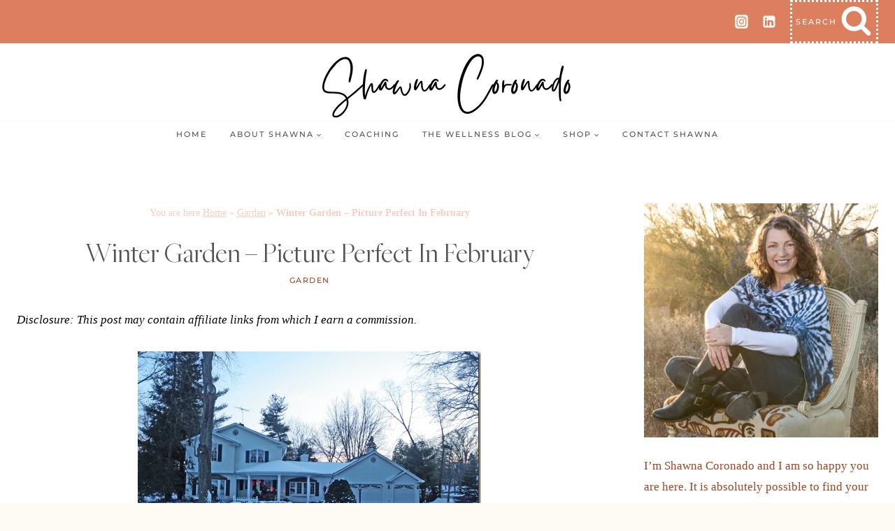

--- FILE ---
content_type: text/html; charset=utf-8
request_url: https://www.google.com/recaptcha/api2/aframe
body_size: 265
content:
<!DOCTYPE HTML><html><head><meta http-equiv="content-type" content="text/html; charset=UTF-8"></head><body><script nonce="b8-Jaj9W1wO4Ets2LX_1nA">/** Anti-fraud and anti-abuse applications only. See google.com/recaptcha */ try{var clients={'sodar':'https://pagead2.googlesyndication.com/pagead/sodar?'};window.addEventListener("message",function(a){try{if(a.source===window.parent){var b=JSON.parse(a.data);var c=clients[b['id']];if(c){var d=document.createElement('img');d.src=c+b['params']+'&rc='+(localStorage.getItem("rc::a")?sessionStorage.getItem("rc::b"):"");window.document.body.appendChild(d);sessionStorage.setItem("rc::e",parseInt(sessionStorage.getItem("rc::e")||0)+1);localStorage.setItem("rc::h",'1762254706295');}}}catch(b){}});window.parent.postMessage("_grecaptcha_ready", "*");}catch(b){}</script></body></html>